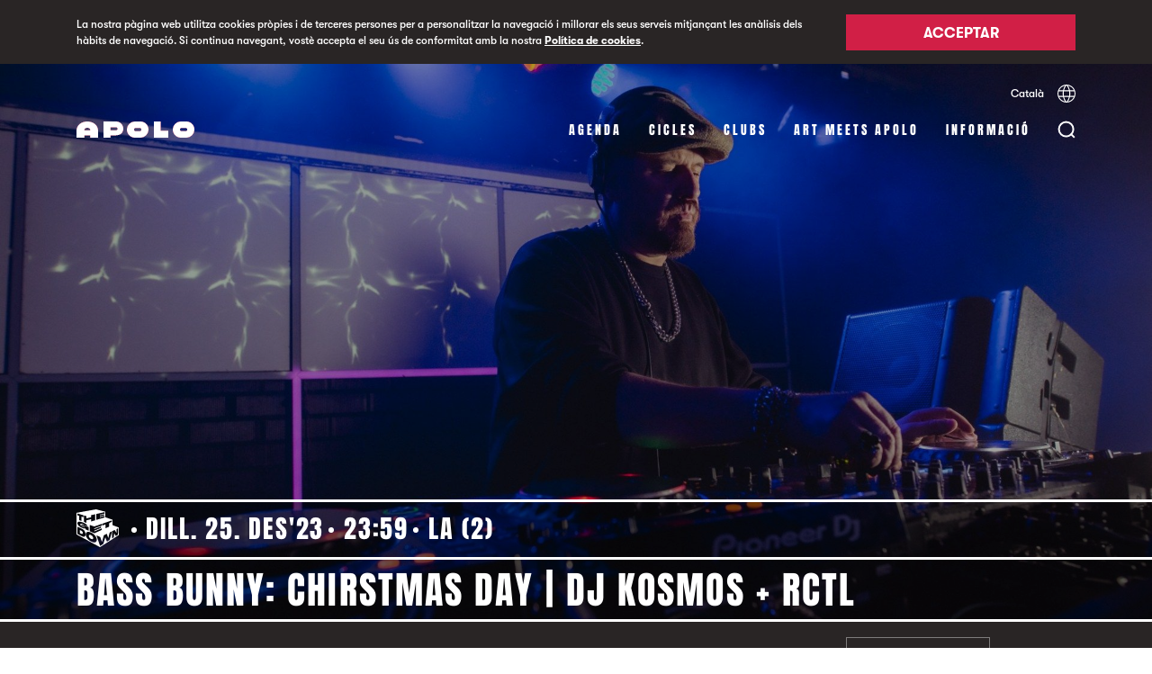

--- FILE ---
content_type: text/html; charset=UTF-8
request_url: https://www.sala-apolo.com/cat/event/bass-bunny-chirstmas-day-dj-kosmos-rctl-4967
body_size: 12914
content:
<!DOCTYPE html>
<html lang="cat">
    <head>

        <!-- Google Tag Manager -->
        <script>(function(w,d,s,l,i){w[l]=w[l]||[];w[l].push({'gtm.start':
              new Date().getTime(),event:'gtm.js'});var f=d.getElementsByTagName(s)[0],
            j=d.createElement(s),dl=l!='dataLayer'?'&l='+l:'';j.async=true;j.src=
            'https://www.googletagmanager.com/gtm.js?id='+i+dl;f.parentNode.insertBefore(j,f);
          })(window,document,'script','dataLayer','GTM-TNDVM8ZX');
        </script>
        <!-- End Google Tag Manager -->

        <meta name="facebook-domain-verification" content="gfmo2na367k6yntp7jdoxphmpg5537" />

        <meta charset="UTF-8" />
        <meta name="viewport" content="width=device-width, initial-scale=1"/>
        <title>Bass Bunny: Chirstmas Day | Dj Kosmos + Rctl | Sala Apolo</title>
                <meta name="description" content="Bass Bunny a Barcelona el 25 de desembre a La (2) d&#039;Apolo." />
        
        <link rel=icon href="/favicons/Apolo-favicon-16x16.ico" sizes="16x16" type="image/x-icon">
        <link rel=icon href="/favicons/Apolo-favicon-32x32.ico" sizes="32x32" type="image/x-icon">
        <link rel=icon href="/favicons/Apolo-favicon-96x96.ico" sizes="96x96" type="image/x-icon">
        <link rel=icon href="/favicons/Apolo-favicon-128x128.ico" sizes="128x128" type="image/x-icon">

        
<link rel="canonical" href="https://www.sala-apolo.com/cat/event/bass-bunny-christmas-day-dj-kosmos-rctl-4967" />

            <link rel="alternate" hreflang="es" href="https://www.sala-apolo.com/es/evento/bass-bunny-christmas-day-dj-kosmos-rctl-4967">
                <link rel="alternate" hreflang="ca" href="https://www.sala-apolo.com/cat/event/bass-bunny-christmas-day-dj-kosmos-rctl-4967">
                <link rel="alternate" hreflang="en" href="https://www.sala-apolo.com/en/event/bass-bunny-christmas-day-dj-kosmos-rctl-4967">
    

        <!-- Meta data sharing (Facebook) -->
        <meta property="og:title" content="Bass Bunny: Chirstmas Day | Dj Kosmos + Rctl">
        <meta property="og:description" content="Bass Bunny a Barcelona el 25 de desembre a La (2) d&#039;Apolo.">
        <meta property="og:url" content="https://www.sala-apolo.com/cat/event/bass-bunny-chirstmas-day-dj-kosmos-rctl-4967">

            <meta property="og:image" content="https://www.sala-apolo.com/uploads/media/default/0001/07/thumb_6305_default_card.jpeg">

    <meta name="twitter:card" content="summary_large_image">

        <!-- Meta data sharing (Twitter) -->
        <meta name="twitter:title" content="Bass Bunny: Chirstmas Day | Dj Kosmos + Rctl">
        <meta name="twitter:description" content="Bass Bunny a Barcelona el 25 de desembre a La (2) d&#039;Apolo.">

            <!-- Slick slider styles -->
    <link rel="stylesheet" type="text/css" href="/bundles/app/deps/slick.css"/>

        <!-- Jquery & Jquery Ui -->
        <script src="https://code.jquery.com/jquery-3.3.1.min.js"></script>
        <script src="https://code.jquery.com/ui/1.12.1/jquery-ui.min.js"></script>
        <script src="https://unpkg.com/jscroll/dist/jquery.jscroll.min.js"></script>

        <!-- Feather modal script -->
        <script type="text/javascript" src="/bundles/app/deps/featherlight.js"></script>
        <script type="text/javascript" src="/bundles/app/deps/featherlight.gallery.js"></script>
        <script type="text/javascript" src="/bundles/app/deps/opt/jquery.detect_swipe.js"></script>

        <!-- Feather modal styles -->
        <link rel="stylesheet" type="text/css" href="/bundles/app/deps/featherlight.css"/>
        <link rel="stylesheet" type="text/css" href="/bundles/app/deps/featherlight.gallery.css"/>

        
    <!-- Slick slider script -->
    <script type="text/javascript" src="/bundles/app/deps/slick.min.js"></script>


    <!-- Feather modal script -->
    <script type="text/javascript" src="/bundles/app/deps/featherlight.gallery.js"></script>
    <script type="text/javascript" src="/bundles/app/deps/opt/jquery.detect_swipe.js"></script>

    <!-- Feather modal styles -->
    <link rel="stylesheet" type="text/css" href="/bundles/app/deps/featherlight.css"/>


    <script type="application/ld+json">
        {
          "@context": "http://schema.org",
          "@type": "Event",
          "location": {
            "@type": "Place",
            "address": {
              "@type": "PostalAddress",
              "addressLocality": "Barcelona",
              "addressRegion": "Barcelona",
              "postalCode": "08004",
              "streetAddress": "Carrer Nou de la Rambla, 113"
            },
            "name": "Sala Apolo",
            "containsPlace": {
                "@type": "Place",
                "name": "La (2)"
            }
          },
          "name": "Bass Bunny: Chirstmas Day | Dj Kosmos + Rctl",
          "description": "Bass Bunny a Barcelona el 25 de desembre a La (2) d&#039;Apolo.",
          "image": "https://www.sala-apolo.com/uploads/media/default/0001/07/thumb_6305_default_wide.jpeg",
          "startDate": "2023-12-25 CET 23:59"
        }
    </script>


        <link rel="stylesheet" href="/bundles/app/css/main.css">
        <script type="text/javascript" src="/bundles/app/js/main.min.js"></script>

        <link rel="preconnect" href="https://notikumi.com">

        <!-- Notikumi integration //library load -->
        <script type="text/javascript">
            (function () {
                var nw = document.createElement('script'); nw.type = 'text/javascript'; nw.async = true;
                nw.src = 'https://media.notikumi.com/js/widget/current/widget.min.js';
                var s = document.getElementsByTagName('script')[0]; s.parentNode.insertBefore(nw, s);
            })();
        </script>

        <!-- Notikumi integration //pixel traking -->
        <script type="text/javascript" class="___ntk-widget">
            var _ntk = _ntk || [];
            _ntk.push({
                type: 99,
                version: '2.0',
                organizationId: 33,
                profile: 'production',
                customCss: 'https://sala-apolo.com/bundles/app/css/notikumi/dist/customStyle.css'
            });
        </script>

        <!-- Mailchimp script -->
        <script id="mcjs">
            !function(c,h,i,m,p) {
                m=c.createElement(h),p=c.getElementsByTagName(h)[0],m.async=1,m.src=i,p.parentNode.insertBefore(m,p)
            } (document,"script","https://chimpstatic.com/mcjs-connected/js/users/e54640571fd27bd7f81d32481/5d91e007f0cdd4e8080091dc1.js");
        </script>
    </head>

    <body class="c-cookies" style="overflow: hidden">

        <div class="c-cookies__popup">
            <div class="o-wrapper">
            <div class="o-layout">
                <div class="o-layout__item u-1/1 u-9/12@tablet">
                    <p>La nostra pàgina web utilitza cookies pròpies i de terceres persones per a personalitzar la navegació i millorar els seus serveis mitjançant les anàlisis dels hàbits de navegació. Si continua navegant, vostè accepta el seu ús de conformitat amb la nostra <a href="/cat/cookies">Política de cookies</a>.</p>
                </div>
                <div class="o-layout__item u-1/1 u-3/12@tablet">
                    <button id="popupButton" class="c-btn c-btn--redNoLine">Acceptar</button>
                </div>
            </div>
            </div>
        </div>

        <!-- Google Tag Manager (noscript) -->
        <noscript><iframe src="https://www.googletagmanager.com/ns.html?id=GTM-TNDVM8ZX"
                          height="0" width="0" style="display:none;visibility:hidden"></iframe></noscript>
        <!-- End Google Tag Manager (noscript) -->

                            
        
<div class="c-search">
    <div class="c-search__frame" style="display:none">

        <div class="c-search__overlay c-search__overlay--open" style="display: none; opacity: 0"></div>

        <div class="c-search__foldable">
            <div class="c-search__foldableBar" style="max-height: 0">
                <div class="c-search__bar" style="opacity: 0">
                    <div class="o-wrapper">
                        <div class="c-search__bar__trigger">
                            <div class="c-search__bar__trigger__pos">
                                <button id="searchClose" class="c-search__bar__trigger__button"></button>
                            </div>
                        </div>
                        <form name="search" method="post" class="c-search__bar__form">
                            <input type="text" id="search_name" name="search[name]" required="required" placeholder="Cercar esdeveniments, estils..." autocomplete="off" />
                            <span class="c-search__bar__form__fakeInput"></span>
                        </form>

                        <hr>
                        <div class="c-search__bar__loader">
                            <div class="c-barLoader">
                                <div class="c-barLoader__bar c-barLoader__bar--1"></div
                                ><div class="c-barLoader__bar c-barLoader__bar--2"></div
                                ><div class="c-barLoader__bar c-barLoader__bar--3"></div
                                ><div class="c-barLoader__bar c-barLoader__bar--4"></div
                                ><div class="c-barLoader__bar c-barLoader__bar--5"></div>
                            </div>
                        </div>

                        <div class="c-search__bar__message">
                            <span class="error" style="display: none">
                                Cap esdeveniment trobat
                            </span>
                            <span class="found" style="display: none">
                                1 Esdeveniment trobat
                            </span>
                            <span class="foundMultiple" style="display: none">
                                <span class="number"></span> Esdeveniment trobats
                            </span>
                        </div>
                    </div>
                </div>
            </div>
            <div class="c-search__result">
                <div id="results" style="display:none;"></div>
            </div>

        </div>
    </div>
</div>

    <script>
        $( document ).ready(function() {

            var searchOpen = false;

            var $frame = $('.c-search__frame');
            var $overlay = $('.c-search__overlay');
            var $fold = $('.c-search__foldable');
            var $foldBar = $('.c-search__foldableBar');
            var $searchBar = $('.c-search__bar');
            var $result = $('.c-search__result');
            var $messageTray = $('.c-search__bar__message');
            var $form = $('.c-search__bar__form');

            $('#searchOpen').click(function() {
                searchOpen = openSearchbar();
            });

            $('#searchClose').click(function() {
                searchOpen = closeSearchbar();
            });


            $overlay.click(function() {
                searchOpen = closeSearchbar();
            });

            $(document).keyup(function(e) {
                if (e.key === "Escape" && searchOpen) {
                    searchOpen = closeSearchbar();
                }
            });


            // Underline
            $form.find('input[type=text]').on("keyup paste", function() {
                $form.find('span').text($(this).val());
            });


            function openSearchbar() {
                if(typeof xhr !== 'undefined') {
                    xhr.abort();
                }

                $result
                    .find('#results')
                    .empty();

                $('html, body').css({
                    overflow: 'hidden'
                });

                $messageTray.find('.error').hide(0);
                $messageTray.find('.found').hide(0);
                $messageTray.find('.foundMultiple').hide(0);

                $form
                    .find('input[type=text]')
                    .val('');

                $form
                    .find('span')
                    .text('');

                setTimeout(function(){
                    $form
                        .find('input[type=text]')
                        .focus();
                }, 300);

                $frame
                    .show(0);

                $result
                    .css({opacity: 1});

                $overlay
                    .show(0)
                    .animate({ opacity: ".9" }, 300 );

                $foldBar
                    .animate({maxHeight: $searchBar.innerHeight()}, 300);

                $searchBar
                    .delay(300)
                    .animate({opacity: 1});

                return true;
            }

            function closeSearchbar() {


                // Remove search parameter to URL (SEO related)
                var href = document.location.href.split('?')[0];
                href = href.replace(/\/$/, "");
                window.history.pushState({}, "Close search", href);

                if(typeof xhr !== 'undefined') {
                    xhr.abort();
                }

                $('html, body').css({
                    overflow: 'auto'
                });

                $overlay
                    .show(0)
                    .delay(300)
                    .animate({ opacity: 0 }, 300 )
                    .delay(100)
                    .hide(0);


                $searchBar
                    .animate({opacity: 0});

                $result
                    .animate({opacity: 0}, 300 );

                setTimeout(function(){
                    $result
                        .find('#results')
                        .empty();
                }, 300);

                $foldBar
                    .delay(300)
                    .animate({maxHeight: 0}, 300);

                $frame
                    .show(0)
                    .delay(700)
                    .hide(0);

                return false;
            }


            $form.submit(function(e)
            {
                e.preventDefault();

                // Add search parameter to URL (SEO related)
                var q = $('form[name="search"]')[0].innerText;
                var href = document.location.href.split('?')[0];
                href = href.replace(/\/$/, "");
                window.history.pushState({"q": q}, "Open search", href + "?q=" + q);

               /* ga('send', {
                  hitType: 'event',
                  eventAction: 'search',
                  eventLabel: q
                }); */

                $messageTray.find('.error').hide();
                $messageTray.find('.found').hide();
                $messageTray.find('.foundMultiple').hide();

                $(".c-barLoader").addClass("c-barLoader--active");

                var xhr = $.ajax({
                    type: "POST",
                    url: "/cat/search-result",
                    data: $('form[name="search"]').serialize(),
                    dataType: 'json',
                    success:function(data){

                        $(".c-barLoader").removeClass("c-barLoader--active");

                        var JSONArray = $.parseJSON(data);
                        var resultLength = JSONArray.lengthNew + JSONArray.lengthOld;

                        var results = JSONArray.html;


                        $messageTray.find('.error').hide();
                        $messageTray.find('.found').hide();
                        $messageTray.find('.foundMultiple').hide();

                        if (resultLength === 0) {
                            $messageTray.find('.error').delay(200).show(0);
                            $overlay.css({'opacity': .9, 'background-color': '#ffffff'});

                        } else {

                            if(JSONArray.lengthOld) {
                                $overlay.css({'opacity': 1, 'background-color': '#f5f4f2'});
                            } else {
                                $overlay.css({'opacity': 1, 'background-color': '#ffffff'});
                            }

                            if(resultLength === 1) {
                                $messageTray.find('.found').delay(200).show(0);
                            } else {
                                $messageTray.find('.foundMultiple .number').text(resultLength);
                                $messageTray.find('.foundMultiple').delay(200).show(0);
                            }
                        }

                        $('#results').html(results);
                        $('#results').fadeIn();
                    },
                    error:function(data){
                        // console.log(data);
                    }
                })
            });

        });
    </script>

                    <header data-skin="light" class="stiky light">
        <div class="o-wrapper c-nav">

            <div class="o-layout u-hidden@until-tablet">
                <div class="o-layout__item c-lang">
                    <div class="c-lang__container">
                        <div>
                            <span class="c-link--line">Català</span>
                            <div class="c-lang__container__hidder c-lang__container__hidder--close">
                                                                                                            <a class="c-link--line" href="/es/evento/bass-bunny-christmas-day-dj-kosmos-rctl-4967">Español</a>
                                                                                                                                                <a class="c-link--line" href="/en/event/bass-bunny-christmas-day-dj-kosmos-rctl-4967">English</a>
                                                                                                </div>
                        </div>

                        <button class="c-lang__selector"></button>
                    </div>
                </div>
            </div>

            <div class="o-layout">
                <div class="o-layout__item u-6/12 u-2/12@tablet c-logo">
                    <a href="/cat/">
                        <div class="c-logo--apolo">
                            <svg xmlns="http://www.w3.org/2000/svg" viewBox="0 0 131 18">
                                <defs>
                                    <clipPath id="clip-path">
                                        <rect id="rect" x="0" y="0" height="18" width="131"/>
                                    </clipPath>
                                </defs>

                                <path fill="#d11f46" d="M121.883 10.658h-5.766c-.682 0-1.236-.976-1.236-1.658 0-.682.553-1.658 1.234-1.658h5.77c.682 0 1.235.976 1.235 1.658 0 .682-.554 1.658-1.237 1.658M122.002 0h-6.004A8.998 8.998 0 0 0 107 9c0 4.97 4.03 9 8.998 9h6.003A9 9 0 0 0 131 9c0-4.97-4.029-9-8.998-9M86 0h7.425v10.34H102V18H86zM70.883 10.658h-5.766c-.682 0-1.236-.976-1.236-1.658 0-.682.553-1.658 1.235-1.658h5.769c.682 0 1.235.976 1.235 1.658 0 .682-.554 1.658-1.237 1.658M71.002 0h-6.004A8.998 8.998 0 0 0 56 9c0 4.97 4.03 9 8.998 9h6.003A9 9 0 0 0 80 9c0-4.97-4.029-9-8.998-9M44.085 9.708H37.63V6.504h6.457c.7 0 1.56.594 1.56 1.567 0 1.005-.862 1.637-1.563 1.637M43.702 0H30v18h7.631v-2.598H43.7c4.585 0 8.301-2.587 8.301-7.307C52 3.376 48.286 0 43.702 0M8.677 9.741c0-1.185.894-2.757 3.322-2.757 2.379 0 3.324 1.364 3.324 2.757H8.677zM12 0C5.517 0 .003 3.973.003 10.398L0 18h8.863v-2.49h6.274V18H24v-7.602C24 3.973 18.529 0 12 0z"/>
                                <path clip-path="url(#clip-path)" fill="#fff" d="M121.883 10.658h-5.766c-.682 0-1.236-.976-1.236-1.658 0-.682.553-1.658 1.234-1.658h5.77c.682 0 1.235.976 1.235 1.658 0 .682-.554 1.658-1.237 1.658M122.002 0h-6.004A8.998 8.998 0 0 0 107 9c0 4.97 4.03 9 8.998 9h6.003A9 9 0 0 0 131 9c0-4.97-4.029-9-8.998-9M86 0h7.425v10.34H102V18H86zM70.883 10.658h-5.766c-.682 0-1.236-.976-1.236-1.658 0-.682.553-1.658 1.235-1.658h5.769c.682 0 1.235.976 1.235 1.658 0 .682-.554 1.658-1.237 1.658M71.002 0h-6.004A8.998 8.998 0 0 0 56 9c0 4.97 4.03 9 8.998 9h6.003A9 9 0 0 0 80 9c0-4.97-4.029-9-8.998-9M44.085 9.708H37.63V6.504h6.457c.7 0 1.56.594 1.56 1.567 0 1.005-.862 1.637-1.563 1.637M43.702 0H30v18h7.631v-2.598H43.7c4.585 0 8.301-2.587 8.301-7.307C52 3.376 48.286 0 43.702 0M8.677 9.741c0-1.185.894-2.757 3.322-2.757 2.379 0 3.324 1.364 3.324 2.757H8.677zM12 0C5.517 0 .003 3.973.003 10.398L0 18h8.863v-2.49h6.274V18H24v-7.602C24 3.973 18.529 0 12 0z"/>
                            </svg>
                        </div>
                    </a>
                </div>

                <div class="o-layout__item u-6/12 u-10/12@tablet c-menu">

                    <div class="c-menu__box">
                        <button id="searchOpen" class="c-menu__search"></button><span class="c-menu__icon u-hidden@from-tablet">
                            <div class="c-menu__icon__line c-menu__icon__line--1"></div>
                            <div class="c-menu__icon__line c-menu__icon__line--2"></div>
                            <div class="c-menu__icon__line c-menu__icon__line--3"></div>
                        </span>
                        <div class="burger u-hidden@from-tablet" style="display: none">
                            <div class="x"></div>
                            <div class="y"></div>
                            <div class="z"></div>
                        </div>
                    </div>

                    <ul class="c-menu__items">
                        <li><a href="/cat/agenda" >Agenda</a></li>
                                                                                <li><a href="/cat/cicles" >cicles</a></li>
                                                                                <li><a href="/cat/clubs" >clubs</a></li>
                                                <li><a href="/cat/art-meets-apolo" >Art Meets Apolo</a></li>
                        <li><a href="/cat/contacte" >Informació</a></li>
                    </ul>

                </div>
            </div>
        </div>
    </header>

    <div class="c-nav--mobile u-hidden@from-tablet">
        <div class="circle"></div>
        <div class="o-wrapper c-menu" style="display: none;">
            <div class="o-layout o-layout--center">
                <div class="o-layout__item u-1/1">
                    <ul class="c-menu__items">
                        <li><a class="c-menu__items__item" href="/cat/agenda">Agenda</a></li>
                                                                                <li><a class="c-menu__items__item" href="/cat/cicles">cicles</a></li>
                                                                                <li><a class="c-menu__items__item" href="/cat/clubs">clubs</a></li>
                        			    <li><a class="c-menu__items__item" href="/cat/art-meets-apolo">Art Meets Apolo</a></li>
                        <li>
                            <button id="mobileInfo" class="c-menu__items__item">
                                Informació
                                <div class="c-menu__chevron"></div>
                            </button>

                            <ul class="c-menu__accordion">
                                <li><a href="/cat/contacte">Contacto</a></li>
                                <li><a href="/cat/noticies/1">Noticias</a></li>
                                <li><a href="/cat/nosaltres">Nosotros</a></li>
                                <li><a href="/cat/liveurope">LiveEurope</a></li>
                                <li><a href="/cat/faqs">Faqs</a></li>
                                <li><a href="/cat/apolo-rules">Apolo, Rules</a></li>
                                <li><a href="/cat/han-passat-per-apolo/1">Han passat per Apolo</a></li>
                            </ul>
                        </li>
                        <li>
                            <div class="c-lang">
                                <div class="c-lang__container">
                                    <div>
                                        <span class="c-link--line">Català</span>
                                        <div class="c-lang__container__hidder c-lang__container__hidder--close">
                                                                                                                                                <a class="c-link--line" href="/es/evento/bass-bunny-christmas-day-dj-kosmos-rctl-4967">Español</a>
                                                                                                                                                                                                <a class="c-link--line" href="/en/event/bass-bunny-christmas-day-dj-kosmos-rctl-4967">English</a>
                                                                                                                                    </div>
                                    </div>

                                    <button class="c-lang__selector"></button>
                                </div>
                            </div>
                        </li>
                    </ul>
                </div>
            </div>
        </div>
    </div>



        
    
    <div class="c-event">

        <!----- EVENT HEADER -------------------------->
        <div class="c-event__header ">
            <div class="c-event__header__imgBlock">
                                
<img alt="Bass Bunny: Chirstmas Day | Dj Kosmos + Rctl" title="Bass Bunny: Chirstmas Day | Dj Kosmos + Rctl" src="/uploads/media/default/0001/07/thumb_6305_default_wide.jpeg" width="1920" height="1320" srcset="/uploads/media/default/0001/07/thumb_6305_default_wide.jpeg 1920w, /uploads/media/default/0001/07/thumb_6305_default_card.jpeg 640w, /uploads/media/default/0001/07/61657ef2bd269330b139e4d60135349e30b3b2dd.jpeg 1920w" sizes="(max-width: 1920px) 100vw, 1920px" class="objImg objImg--default"  />
            </div>
            <div class="c-event__header__titleContainer">
                <div class="o-wrapper c-event__header__titleBlock">
                    <div class="o-layout">
                        <div class="o-layout__item">
                            <span class="u-hidden@from-tablet">
                                                                                                                                    <img class="c-event__header__titleBlock__logo c-event__header__titleBlock__logo--TheGetDown" src="/bundles/app/clubAgenda/white/TheGetDown_white.svg" />
                                                                                                                            </span>
                            <hr>
                            <span class="c-event__header__titleBlock--meta">
                                                                <span class="u-hidden@until-tablet">
                                                                                                                                                                    <img class="u-hidden@until-tablet c-event__header__titleBlock__logo c-event__header__titleBlock__logo--TheGetDown" src="/bundles/app/clubAgenda/white/TheGetDown_white.svg" />
                                                                                                                                                        </span>
                                                                                                                                                                                                                
                                                                <span> Dill. 25. Des'23</span>
                                <span>23:59</span>
                                <span>La (2)</span>
                            </span>
                            <hr>
                            <h1>Bass Bunny: Chirstmas Day | Dj Kosmos + Rctl</h1>
                            <hr>
                        </div>
                    </div>
                </div>
            </div>
        </div>
        <!----- END EVENT HEADER -------------------------->

        <!----- EVENT PRICE -------------------------->
        <div class="c-event__tickets">
    <div class="o-wrapper">
        <div class="o-layout">
            <div class="o-layout__item u-1/1 u-2/12@tablet">
                            </div>
            <div class="o-layout__item u-1/1 u-6/12@tablet">
                            </div>

            <div class="o-layout__item u-1/12@tablet"></div>
            <div class="o-layout__item u-2/12@tablet u-hidden@until-tablet">
                

                                                                                        <button class="c-btn c-btn--gray">
                                Finalitzat
                            </button>
                        
                    
                


            </div>
            <div class="o-layout__item u-1/12@tablet"></div>
        </div>
    </div>
</div>
        <!----- END EVENT PRICE -------------------------->

        <!----- EVENT CONTENT -------------------------->
        <div class="c-page c-event__content">
            <div class="o-wrapper">
                <div class="c-page__body">
                    <div class="o-layout">
                        <div class="o-layout__item u-1/1 u-1/12@tablet">
                            <!-- AddToAny BEGIN -->
<div class="a2a_kit c-page__body__social ">
    <a class="a2a_button_twitter c-page__body__social--twitter" rel="noopener"></a>
    <a class="a2a_button_facebook c-page__body__social--facebook" rel="noopener"></a>
</div>
<script>
    var a2a_config = a2a_config || {};
    a2a_config.num_services = 2;
</script>
<script async src="https://static.addtoany.com/menu/page.js"></script>
<!-- AddToAny END -->                        </div>
                        <div class="o-layout__item u-1/1 u-6/12@tablet">
                                                                                                <h2 class="c-page__body__title">Bass Bunny: Chirstmas Day | Dj Kosmos + Rctl a Barcelona - 25 de desembre de 2023</h2>
                                                                                                                                <div class="c-page__body__embed"><blockquote class="instagram-media" data-instgrm-permalink="https://www.instagram.com/reel/Cl3-d2pD3bK/?utm_source=ig_embed&amp;utm_campaign=loading" data-instgrm-version="14" style=" background:#FFF; border:0; border-radius:3px; box-shadow:0 0 1px 0 rgba(0,0,0,0.5),0 1px 10px 0 rgba(0,0,0,0.15); margin: 1px; max-width:540px; min-width:326px; padding:0; width:99.375%; width:-webkit-calc(100% - 2px); width:calc(100% - 2px);"><div style="padding:16px;"> <a href="https://www.instagram.com/reel/Cl3-d2pD3bK/?utm_source=ig_embed&amp;utm_campaign=loading" style=" background:#FFFFFF; line-height:0; padding:0 0; text-align:center; text-decoration:none; width:100%;" target="_blank"> <div style=" display: flex; flex-direction: row; align-items: center;"> <div style="background-color: #F4F4F4; border-radius: 50%; flex-grow: 0; height: 40px; margin-right: 14px; width: 40px;"></div> <div style="display: flex; flex-direction: column; flex-grow: 1; justify-content: center;"> <div style=" background-color: #F4F4F4; border-radius: 4px; flex-grow: 0; height: 14px; margin-bottom: 6px; width: 100px;"></div> <div style=" background-color: #F4F4F4; border-radius: 4px; flex-grow: 0; height: 14px; width: 60px;"></div></div></div><div style="padding: 19% 0;"></div> <div style="display:block; height:50px; margin:0 auto 12px; width:50px;"><svg width="50px" height="50px" viewBox="0 0 60 60" version="1.1" xmlns="https://www.w3.org/2000/svg" xmlns:xlink="https://www.w3.org/1999/xlink"><g stroke="none" stroke-width="1" fill="none" fill-rule="evenodd"><g transform="translate(-511.000000, -20.000000)" fill="#000000"><g><path d="M556.869,30.41 C554.814,30.41 553.148,32.076 553.148,34.131 C553.148,36.186 554.814,37.852 556.869,37.852 C558.924,37.852 560.59,36.186 560.59,34.131 C560.59,32.076 558.924,30.41 556.869,30.41 M541,60.657 C535.114,60.657 530.342,55.887 530.342,50 C530.342,44.114 535.114,39.342 541,39.342 C546.887,39.342 551.658,44.114 551.658,50 C551.658,55.887 546.887,60.657 541,60.657 M541,33.886 C532.1,33.886 524.886,41.1 524.886,50 C524.886,58.899 532.1,66.113 541,66.113 C549.9,66.113 557.115,58.899 557.115,50 C557.115,41.1 549.9,33.886 541,33.886 M565.378,62.101 C565.244,65.022 564.756,66.606 564.346,67.663 C563.803,69.06 563.154,70.057 562.106,71.106 C561.058,72.155 560.06,72.803 558.662,73.347 C557.607,73.757 556.021,74.244 553.102,74.378 C549.944,74.521 548.997,74.552 541,74.552 C533.003,74.552 532.056,74.521 528.898,74.378 C525.979,74.244 524.393,73.757 523.338,73.347 C521.94,72.803 520.942,72.155 519.894,71.106 C518.846,70.057 518.197,69.06 517.654,67.663 C517.244,66.606 516.755,65.022 516.623,62.101 C516.479,58.943 516.448,57.996 516.448,50 C516.448,42.003 516.479,41.056 516.623,37.899 C516.755,34.978 517.244,33.391 517.654,32.338 C518.197,30.938 518.846,29.942 519.894,28.894 C520.942,27.846 521.94,27.196 523.338,26.654 C524.393,26.244 525.979,25.756 528.898,25.623 C532.057,25.479 533.004,25.448 541,25.448 C548.997,25.448 549.943,25.479 553.102,25.623 C556.021,25.756 557.607,26.244 558.662,26.654 C560.06,27.196 561.058,27.846 562.106,28.894 C563.154,29.942 563.803,30.938 564.346,32.338 C564.756,33.391 565.244,34.978 565.378,37.899 C565.522,41.056 565.552,42.003 565.552,50 C565.552,57.996 565.522,58.943 565.378,62.101 M570.82,37.631 C570.674,34.438 570.167,32.258 569.425,30.349 C568.659,28.377 567.633,26.702 565.965,25.035 C564.297,23.368 562.623,22.342 560.652,21.575 C558.743,20.834 556.562,20.326 553.369,20.18 C550.169,20.033 549.148,20 541,20 C532.853,20 531.831,20.033 528.631,20.18 C525.438,20.326 523.257,20.834 521.349,21.575 C519.376,22.342 517.703,23.368 516.035,25.035 C514.368,26.702 513.342,28.377 512.574,30.349 C511.834,32.258 511.326,34.438 511.181,37.631 C511.035,40.831 511,41.851 511,50 C511,58.147 511.035,59.17 511.181,62.369 C511.326,65.562 511.834,67.743 512.574,69.651 C513.342,71.625 514.368,73.296 516.035,74.965 C517.703,76.634 519.376,77.658 521.349,78.425 C523.257,79.167 525.438,79.673 528.631,79.82 C531.831,79.965 532.853,80.001 541,80.001 C549.148,80.001 550.169,79.965 553.369,79.82 C556.562,79.673 558.743,79.167 560.652,78.425 C562.623,77.658 564.297,76.634 565.965,74.965 C567.633,73.296 568.659,71.625 569.425,69.651 C570.167,67.743 570.674,65.562 570.82,62.369 C570.966,59.17 571,58.147 571,50 C571,41.851 570.966,40.831 570.82,37.631"></path></g></g></g></svg></div><div style="padding-top: 8px;"> <div style=" color:#3897f0; font-family:Arial,sans-serif; font-size:14px; font-style:normal; font-weight:550; line-height:18px;">Ver esta publicación en Instagram</div></div><div style="padding: 12.5% 0;"></div> <div style="display: flex; flex-direction: row; margin-bottom: 14px; align-items: center;"><div> <div style="background-color: #F4F4F4; border-radius: 50%; height: 12.5px; width: 12.5px; transform: translateX(0px) translateY(7px);"></div> <div style="background-color: #F4F4F4; height: 12.5px; transform: rotate(-45deg) translateX(3px) translateY(1px); width: 12.5px; flex-grow: 0; margin-right: 14px; margin-left: 2px;"></div> <div style="background-color: #F4F4F4; border-radius: 50%; height: 12.5px; width: 12.5px; transform: translateX(9px) translateY(-18px);"></div></div><div style="margin-left: 8px;"> <div style=" background-color: #F4F4F4; border-radius: 50%; flex-grow: 0; height: 20px; width: 20px;"></div> <div style=" width: 0; height: 0; border-top: 2px solid transparent; border-left: 6px solid #f4f4f4; border-bottom: 2px solid transparent; transform: translateX(16px) translateY(-4px) rotate(30deg)"></div></div><div style="margin-left: auto;"> <div style=" width: 0px; border-top: 8px solid #F4F4F4; border-right: 8px solid transparent; transform: translateY(16px);"></div> <div style=" background-color: #F4F4F4; flex-grow: 0; height: 12px; width: 16px; transform: translateY(-4px);"></div> <div style=" width: 0; height: 0; border-top: 8px solid #F4F4F4; border-left: 8px solid transparent; transform: translateY(-4px) translateX(8px);"></div></div></div> <div style="display: flex; flex-direction: column; flex-grow: 1; justify-content: center; margin-bottom: 24px;"> <div style=" background-color: #F4F4F4; border-radius: 4px; flex-grow: 0; height: 14px; margin-bottom: 6px; width: 224px;"></div> <div style=" background-color: #F4F4F4; border-radius: 4px; flex-grow: 0; height: 14px; width: 144px;"></div></div></a><p style=" color:#c9c8cd; font-family:Arial,sans-serif; font-size:14px; line-height:17px; margin-bottom:0; margin-top:8px; overflow:hidden; padding:8px 0 7px; text-align:center; text-overflow:ellipsis; white-space:nowrap;"><a href="https://www.instagram.com/reel/Cl3-d2pD3bK/?utm_source=ig_embed&amp;utm_campaign=loading" style=" color:#c9c8cd; font-family:Arial,sans-serif; font-size:14px; font-style:normal; font-weight:normal; line-height:17px; text-decoration:none;" target="_blank">Una publicación compartida de Bass Bunny Barcelona (@bassbunny_barcelona)</a></p></div></blockquote> <script async src="//www.instagram.com/embed.js"></script></div>
                                                                <hr class="c-page__body__separator">

                                                                    <div class="c-page__body__links">
                                                                                                                    <a class="c-page__body__links__link c-page__body__links__link--Instagram" href="https://www.instagram.com/bassbunny_barcelona/" target="_blank" rel="noopener">Instagram</a>
                                                                                                                                                            <a class="c-page__body__links__link c-page__body__links__link--Instagram" href="https://www.instagram.com/honeybunny_barcelona/" target="_blank" rel="noopener">Instagram</a>
                                                                                                                                                            <a class="c-page__body__links__link c-page__body__links__link--Instagram" href="https://www.instagram.com/deejaykosmos/" target="_blank" rel="noopener">Instagram</a>
                                                                                                                </div>
                                                                                    </div>
                        <div class="o-layout__item u-1/1 u-1/12@tablet"></div>
                        <div class="o-layout__item u-1/1 u-3/12@tablet">
                                                                                    <div class="c-page__body__section">
                                <h3 class="c-page__body__section__title">
                                    Horaris
                                </h3>

                                <div class="c-page__body__section__content">
                                                                    <p class="c-schedule">
                                        <span class="c-schedule__tag">00:00</span> Portes
                                    </p>
                                                                </div>
                            </div>
                                                                                                                <div class="c-page__body__section">
                                <h3 class="c-page__body__section__title">
                                    Organitza
                                </h3>
                                <div class="c-page__body__section__content">
                                    <p>NIGHTHAWKS</p>
                                </div>
                            </div>
                                                            <div class="c-page__body__section">
                                    <h3 class="c-page__body__section__title">
                                        Artwork
                                    </h3>
                                    <div class="c-page__body__section__content">
                                        
<img alt="Bass Bunny: Chirstmas Day | Dj Kosmos + Rctl" title="Bass Bunny: Chirstmas Day | Dj Kosmos + Rctl" src="/uploads/media/artwork/0001/08/thumb_7525_artwork_default.jpeg" width="330" height="330" srcset="/uploads/media/artwork/0001/08/thumb_7525_artwork_default.jpeg 330w, /uploads/media/artwork/0001/08/aa781fbbdd0a244e47d1ce7f09d61b4a09441f55.jpeg 330w" sizes="(max-width: 330px) 100vw, 330px"  />
                                    </div>
                                </div>
                                                    </div>
                        <div class="o-layout__item u-1/1 u-1/12@tablet"></div>
                    </div>

                </div>
            </div>
        </div>
        <!----- END EVENT CONTENT -------------------------->

        <!----- CATEGORY INFO -------------------------->
                <div class="c-page c-page--Clubs c-event__category">
            <div class="o-wrapper">
                <div class="c-page__body">
                    <div class="o-layout">
                        <div class="o-layout__item u-1/1 u-2/12@tablet u-1/12@desktop">
                                                                                            <div class="c-page__body__logo">
                                    <img class="c-iconClubs--TheGetDown c-iconClubs--black"
                                         src="/bundles/app/clubAgenda/black/TheGetDown_black.svg"
                                         title="The Get Down"
                                         alt="The Get Down"
                                    />
                                </div>
                                                                                    </div>
                        <div class="o-layout__item u-1/1 u-6/12@tablet">


                                                                                        
                            <div class="c-page__body__content">
                                <p>Una proposta sonora diversa i cuidada per cada dilluns, amb estils que van des de l’afrohouse i l’afrobeat fins al latin house i el reggaetón electrònic.  The Get Down és una sessió immersiva, pensada per alliberar tensions i marcar un nou inici de setmana.</p>
                                <a class="c-link" href="/cat/clubs/the-get-down">
                                    Veure més
                                    <span class="c-link__arrow"></span>
                                </a>
                            </div>
                        </div>
                        <div class="o-layout__item u-hidden@until-desktop u-1/12@desktop"></div>
                        <div class="o-layout__item u-1/1 u-3/12@tablet">
                                                            <div class="c-page__body__section">
                                                                        <h3 class="c-page__body__section__title">
                                        Horaris
                                    </h3>

                                    <div class="c-page__body__section__content">
                                        <p>22:00-03:00</p>
                                    </div>
                                    
                                    <div class="c-page__body__section__content">
                                                                                    <div class="c-icon__contentHall c-icon__contentHall--La2--before">La (2)</div>
                                                                                    <div class="c-icon__contentHall c-icon__contentHall--LaCinc--before">La Cinc</div>
                                                                            </div>
                                </div>
                                                    </div>
                        <div class="o-layout__item u-1/1 u-1/12@tablet"></div>
                    </div>
                </div>
            </div>
        </div>
                <!----- END CATEGORY INFO -------------------------->

        <!----- EVENT RELATEDS -------------------------->
                <div class="c-page c-event__relateds">
            <div class="o-wrapper">
                <div class="c-page__body">

                    <div class="o-layout">
                        <div class="o-layout__item c-page__body__subtitle">
                            Et pot interessar
                        </div>
                    </div>
                    <div class="o-layout c-relatedSlider">
                                                                                <div class="o-layout__item u-1/4 u-1/3@tablet u-1/4@desktop">
                                                            
        
    
    
<a href="/cat/event/matute-6598">
<div class="c-card">
    <div class="c-card__img c-icon__card c-icon__card--SalaApolo--after">
        
<img alt="Matute Disco Stereo Tour" title="Matute Disco Stereo Tour" src="/uploads/media/default/0001/11/thumb_10249_default_card.jpeg" width="640" height="440" srcset="/uploads/media/default/0001/11/thumb_10249_default_wide.jpeg 1920w, /uploads/media/default/0001/11/thumb_10249_default_card.jpeg 640w, /uploads/media/default/0001/11/a244ce0f94c5f6ec68110c266576c8cdb826fe4f.jpeg 1920w" sizes="(max-width: 640px) 100vw, 640px"  />
            </div>
    <div class="c-card__content">
        <div class="c-card__content--header">
                                                
            <span class="c-card__title--subtitle">Dim. 03. Feb</span>
            <span class="c-live"></span>
        </div>
        <div class="c-card__content--body">
            <h3 class="c-card__title--main">Matute Disco Stereo Tour</h3>
        </div>
        <div class="c-card__content--footer"></div>
    </div>
</div>
</a>
                            </div>
                                                                                <div class="o-layout__item u-1/4 u-1/3@tablet u-1/4@desktop">
                                                            
        
    
    
<a href="/cat/event/smith-kotzen-20260204-7012">
<div class="c-card">
    <div class="c-card__img c-icon__card c-icon__card--SalaApolo--after">
        
<img alt="Smith / Kotzen" title="Smith / Kotzen" src="/uploads/media/default/0001/12/thumb_11016_default_card.jpeg" width="640" height="440" srcset="/uploads/media/default/0001/12/thumb_11016_default_wide.jpeg 1920w, /uploads/media/default/0001/12/thumb_11016_default_card.jpeg 640w, /uploads/media/default/0001/12/1114bb248651f29c5e02f065d1716cc751a37124.jpeg 1920w" sizes="(max-width: 640px) 100vw, 640px"  />
            </div>
    <div class="c-card__content">
        <div class="c-card__content--header">
                                                
            <span class="c-card__title--subtitle">Dim. 04. Feb</span>
            <span class="c-live"></span>
        </div>
        <div class="c-card__content--body">
            <h3 class="c-card__title--main">Smith / Kotzen</h3>
        </div>
        <div class="c-card__content--footer"></div>
    </div>
</div>
</a>
                            </div>
                                                                                <div class="o-layout__item u-1/4 u-1/3@tablet u-1/4@desktop">
                                                            
                        
    
    
<a href="/cat/event/bresh-6963">
<div class="c-card">
    <div class="c-card__img c-icon__card c-icon__card--Bresh--after">
        
<img alt="Bresh" title="Bresh" src="/uploads/media/default/0001/11/thumb_10941_default_card.jpeg" width="640" height="427" srcset="/uploads/media/default/0001/11/thumb_10941_default_wide.jpeg 1920w, /uploads/media/default/0001/11/thumb_10941_default_card.jpeg 640w, /uploads/media/default/0001/11/0ae9dc65a0e96e0f66031c5d524a247cd315d48c.jpeg 1920w" sizes="(max-width: 640px) 100vw, 640px"  />
            </div>
    <div class="c-card__content">
        <div class="c-card__content--header">
                                                
            <span class="c-card__title--subtitle">Dim. 04. Feb</span>
            <span class="c-live"></span>
        </div>
        <div class="c-card__content--body">
            <h3 class="c-card__title--main">Bresh</h3>
        </div>
        <div class="c-card__content--footer"></div>
    </div>
</div>
</a>
                            </div>
                                                                                <div class="o-layout__item c-relatedSlider__wildcard u-1/4@desktop">
                                                            
        
    
    
<a href="/cat/event/los-lobos-6657">
<div class="c-card">
    <div class="c-card__img c-icon__card c-icon__card--SalaApolo--after">
        
<img alt="Los Lobos" title="Los Lobos" src="/uploads/media/default/0001/11/thumb_10299_default_card.jpeg" width="640" height="440" srcset="/uploads/media/default/0001/11/thumb_10299_default_wide.jpeg 1920w, /uploads/media/default/0001/11/thumb_10299_default_card.jpeg 640w, /uploads/media/default/0001/11/93f3eb19af3a5eff2eacce85e3783e12f774b7ae.jpeg 1920w" sizes="(max-width: 640px) 100vw, 640px"  />
            </div>
    <div class="c-card__content">
        <div class="c-card__content--header">
                                                
            <span class="c-card__title--subtitle">Dij. 05. Feb</span>
            <span class="c-live"></span>
        </div>
        <div class="c-card__content--body">
            <h3 class="c-card__title--main">Los Lobos</h3>
        </div>
        <div class="c-card__content--footer"></div>
    </div>
</div>
</a>
                            </div>
                                            </div>
                    <div class="c-page__footer">
                        <a href="/cat/agenda" class="c-link">
                            Agenda completa
                            <span class="c-link__arrow"></span>
                        </a>
                    </div>
                </div>
            </div>
        </div>
                <!----- END EVENT RELATEDS -------------------------->


        <!----- EVENTPRICES -------------------------->
        <div id="ticketModal" class="c-event__modal u-1/1">

                
                            <button class="c-event__modal__trigger c-event__modal__trigger--disabled">
                    Finalitzat
                </button>
            
        
    
    </div>
        <!----- END EVENTPRICES -------------------------->

        
    </div>


    <script type="text/javascript" class="___ntk-widget">
        var _ntk = _ntk || [];
        _ntk.push({type:99});
    </script>
            <script>

        $(document).ready(function(){

            var breakpoints = {
                tablet: 768,
                desktop: 1024
            };

            var $relatedSlider = $('.c-relatedSlider');
            var labCarouselParams = {
                dots: true,
                arrows: false,
                infinite: false,
                dotsClass: "c-dotsDark"
            };
            var labCarouselInit = false;

            //Modal config and selector
            var configuration = {
                variant: 'c-feather c-feather--wide'
            };
            var $content = $('#ticketModal');

            //Modal config and selector (notice)
            if($('#noticeModal').length) {
              var configurationNotice = {
                  variant: 'c-feather c-feather--simple'
              };
              var $contentNotice = $('#noticeModal');
              $.featherlight($contentNotice, configurationNotice);
            }


            if ($(window).width() < breakpoints['tablet']) {
                $relatedSlider.slick(labCarouselParams);
                labCarouselInit = true;
            }

            $(window).on('resize', function() {
                if ($(window).width() >= breakpoints['tablet']) {
                    if(labCarouselInit) {
                        $relatedSlider.slick('unslick');
                        labCarouselInit = false;
                    }
                } else {
                    if(labCarouselInit === false) {
                        $relatedSlider.slick(labCarouselParams);
                        labCarouselInit = true;
                    }

                    // Hide Modal if open (and small than tablet)
                    if($.featherlight.current() != null) {
                        $.featherlight.current().close();
                    }
                }
            });

            $('.ticketModalTrigger').featherlight($content, configuration);

            $('#eventModalTrigger').on('click', function() {
                $(this).parent().toggleClass('active');
            });

            $('.quickOpen').on('click', function() {
              if ($(window).width() >= breakpoints['tablet']) {
                $.featherlight($content, configuration);
              } else {
                $('#eventModalTrigger').parent().toggleClass('active');
              }
            });


            // Notikumi special trigger
            var $container = '';


            if ($(window).width() < 768) {
                $container = $('div:not(.featherlight-content) #container-notikumiGateway');
            } else {
                $container = $('.featherlight-content #container-notikumiGateway');
            }

            $('.trigger-notikumiGateway').on('click', function() {

                if ($(window).width() < 768) {
                    $container = $('div:not(.featherlight-content) #container-notikumiGateway');
                } else {
                    $container = $('.featherlight-content #container-notikumiGateway');
                }

                if($(this).data('isonline')) {
                  $('.c-event__modal').addClass('c-event__modal--video');
                }

                $container.find('.iframe-container').attr('id', 'ntk-iframe-target');

                var url = $(this).attr('data-url');
                var channel = "";
                var slug = "";

                // Set channel if preg match || set default
                if(url.match("channel\\/(.*)\\/")) {
                    channel = url.match("channel\\/(.*)\\/")[1].split('/')[0];
                    slug = url.split(channel+'/')[1];
                } else {
                    channel = "notikumi";
                    slug = url.split("notikumi.com/")[1];
                }

                $('.iframe-container').empty();
                _ntk = [];
                _ntk.push({
                    channel: channel,
                    content: slug,
                    type: 1,
                    layout: 'sell-grid',
                    resizer: true,
                    customCss: '',
                    profile: 'production',
                    version: '2.0',
                    target: '#ntk-iframe-target',
                    lang: 'ca'
                });

                window.___notikumiWidget.init();
                $container.find('.iframe-container').attr('id', '');

                $container.animate({height: '100%'}, 600);
            });

            // Close iframe
            $(document).mouseup(function(e) {
                if (!$container.is(e.target) && $container.has(e.target).length === 0) {
                    $container.animate({height: 0}, 400);
                }
            });

            // Price autopener
            if(window.location.href.indexOf("#openPrice") > -1 && $(window).width() >= 768) {
                $.featherlight($content, configuration);
            }
        });


    </script>

                    <!-- START FOOTER -->
<footer>
    <div class="o-wrapper c-footer">
        <div class="o-layout o-layout--center c-logo">
            <div class="o-layout__item c-logo--a"></div>
        </div>

        <div class="o-layout o-layout--center c-menu">
            <div class="o-layout__item u-1/1 u-hidden@from-tablet c-menu__column">
                <h3>Més Apolo</h3>
                <div class="c-newsletter">
                    <ul>
                        <li><button class="newsletterTrigger c-newsletter__link">Subscriu-te al Newsletter</button></li>
                    </ul>
                    <hr>
                    <div class="c-newsletter__social">
                                                    <a href="https://www.youtube.com/@SalaApolo"
                               class="c-newsletter__social--youtube"
                               rel="noopener"
                               target="_blank">
                            </a>
                                                    <a href="https://www.facebook.com/SalaApolo/"
                               class="c-newsletter__social--facebook"
                               rel="noopener"
                               target="_blank">
                            </a>
                                                    <a href="https://www.instagram.com/sala_apolo/"
                               class="c-newsletter__social--instagram"
                               rel="noopener"
                               target="_blank">
                            </a>
                                                    <a href="https://open.spotify.com/user/salaapolo"
                               class="c-newsletter__social--spotify"
                               rel="noopener"
                               target="_blank">
                            </a>
                                            </div>
                </div>
            </div>



                        <div class="o-layout__item u-1/1 u-2/12@tablet c-menu__column">
                                <h3><a href="/cat/cicles">cicles</a></h3>
                <ul>
                                            <li><a href="/cat/concerts/caprichos-de-apolo">Caprichos de Apolo</a></li>
                                            <li><a href="/cat/concerts/afers">AFERS</a></li>
                                            <li><a href="/cat/concerts/be-my-guest">Be My Guest</a></li>
                                            <li><a href="/cat/concerts/jazz-swing">Jazz &amp; Swing</a></li>
                                            <li><a href="/cat/concerts/apologia">APOLOGIA</a></li>
                                            <li><a href="/cat/concerts/escola-de-rock">Escola de Rock</a></li>
                                            <li><a href="/cat/concerts/sordina-sessions">Sordina Sessions</a></li>
                                    </ul>

            </div>
                        <div class="o-layout__item u-1/1 u-2/12@tablet c-menu__column">
                                <h3><a href="/cat/clubs">clubs</a></h3>
                <ul>
                                            <li><a href="/cat/clubs/the-get-down">The Get Down</a></li>
                                            <li><a href="/cat/clubs/maraca">Maraca</a></li>
                                            <li><a href="/cat/clubs/bresh">Bresh</a></li>
                                            <li><a href="/cat/clubs/nalgas-club">Nalgas Club</a></li>
                                            <li><a href="/cat/clubs/milkshake">Milkshake</a></li>
                                            <li><a href="/cat/clubs/oxido">Oxido</a></li>
                                            <li><a href="/cat/clubs/nitsa">Nitsa</a></li>
                                            <li><a href="/cat/clubs/churros-con-chocolate">Churros con chocolate</a></li>
                                    </ul>

            </div>
                        <div class="o-layout__item u-1/1 u-2/12@tablet c-menu__column">
                <h3><a href="/cat/contacte">Informació</a></h3>
                <ul>
                    <li><a href="/cat/contacte">Contacte</a></li>
                    <li><a href="/cat/noticies/1">Notícies</a></li>
                    <li><a href="/cat/nosaltres">Nosaltres</a></li>
                    <li><a href="/cat/liveurope">Liveurope</a></li>
                    <li><a href="/cat/profesional">Àrea professional</a></li>
                    <li><a href="/cat/faqs">Faqs</a></li>
                    <li><a href="/cat/credits">Crèdits</a></li>
                    <li><a href="mailto:curriculum@sala-apolo.com">Treballa amb nosaltres</a></li>
                    <li><a href="/cat/apolo-rules">Apolo, Rules</a></li>
                    <li><a href="/cat/han-passat-per-apolo/1">Han passat per Apolo</a></li>
                                            <li><a href="/cat/info/esdeveniments-privats-2">Esdeveniments Privats</a></li>
                                    </ul>
            </div>
            <div class="o-layout__item u-1/1 u-2/12@tablet c-menu__column">
                <h3 class="u-hidden@until-tablet">Més Apolo</h3>
                <div class="c-newsletter c-newsletter--desktop">
                    <ul>
                        <li><button class="newsletterTrigger c-newsletter__link">Subscriu-te al Newsletter</button></li>
                    </ul>
                    <hr>
                    <div class="c-newsletter__social u-hidden@until-tablet">
                                                    <a href="https://www.youtube.com/@SalaApolo"
                               class="c-newsletter__social--youtube"
                               rel="noopener"
                               target="_blank">
                            </a>
                                                    <a href="https://www.facebook.com/SalaApolo/"
                               class="c-newsletter__social--facebook"
                               rel="noopener"
                               target="_blank">
                            </a>
                                                    <a href="https://www.instagram.com/sala_apolo/"
                               class="c-newsletter__social--instagram"
                               rel="noopener"
                               target="_blank">
                            </a>
                                                    <a href="https://open.spotify.com/user/salaapolo"
                               class="c-newsletter__social--spotify"
                               rel="noopener"
                               target="_blank">
                            </a>
                                            </div>
                </div>
            </div>
        </div>

        <div class="o-layout o-layout--center c-logos">
            <div class="o-layout__item c-logos__item c-logos__item--wide u-hidden@from-tablet">
                <div class="c-logos__item--ajuntament"></div>
            </div>
            <div class="o-layout__item c-logos__item">
                <div class="c-logos__item--estrella"></div>
            </div>
            <div class="o-layout__item c-logos__item">
                <div class="c-logos__item--liveurope"></div>
            </div>
            <div class="o-layout__item c-logos__item c-logos__item--wide u-hidden@from-tablet">
                <div class="c-logos__item--europe"></div>
            </div>
            <div class="o-layout__item c-logos__item u-hidden@until-tablet">
                <div class="c-logos__item--europe"></div>
            </div>
            <div class="o-layout__item c-logos__item u-hidden@until-tablet">
                <div class="c-logos__item--ajuntament"></div>
            </div>
	           <div class="o-layout__item c-logos__item">
                <div class="c-logos__item--inaem"></div>
            </div>
        </div>

        <div class="o-layout o-layout--center c-logos" style="margin: 30px 0 60px">
            <div class="o-layout__item c-logos__item">
                <div class="">
                <img src="/img/banner3sota.png" alt="Finançat">
                </div>
            </div>
        </div>
	<div class="o-layout o-layout--center c-logos" style="margin: 30px 0 60px">
            <div class="o-layout__item c-logos__item">
                <div class="">
                <img src="/img/iec.svg" width="100%" alt="IEC">
                </div>
            </div>
        </div>

        <div class="o-layout o-layout--center c-legal">
            <small class="c-legal__main u-hidden@from-tablet">
                <a href="/cat/legal">Avís legal</a> |
                <a href="/cat/privacitat">Privacitat</a> |
                <a href="/cat/cookies">Cookies</a>
            </small>
            <small class="c-legal__main">
                <span class="u-hidden@until-tablet" >
                    <a href="/cat/legal">Avís legal</a> |
                    <a href="/cat/privacitat">Política de privacitat</a> |
                    <a href="/cat/cookies">Política de cookies</a>
                </span>
                ©2026 Sala Apolo. Tots els drets reservats.            </small>
        </div>
    </div>
</footer>
<!-- END FOOTER -->

        

        <!-- Newsletter Form -->
        <div class="u-hidden">
            <div id="newsletterFormModal" class="root" style="overflow:scroll !important;-webkit-overflow-scrolling:touch !important;position: fixed">
                <div class="c-loader c-loader--active"></div>
                <iframe data-src="/cat/newsletter" src></iframe>
            </div>
        </div>

        <script type="text/javascript">


            var today = new Date();
            var expiry = new Date(today.getTime() + 30 * 24 * 3600 * 1000); // plus 30 days
            var button = $('cookiesButton');
            var $body = $('body');

            // Logic
            if(!getCookie('cookieAccept')) {
                $body.addClass('c-cookies--open');
            }

            /* Helpers */
            function setCookie(name, value)
            {
                document.cookie=name + "=" + escape(value) + "; path=/; expires=" + expiry.toGMTString();
            }

            function getCookie(name)
            {
                var value = "; " + document.cookie;
                var parts = value.split("; " + name + "=");
                if (parts.length == 2) return parts.pop().split(";").shift();
            }



            $(document).ready(function(){

                $('#popupButton').on('click', function() {
                    $('body').removeClass('c-cookies--open');

                    setCookie('cookieAccept', true);
                });

                $('.c-alert__close').on('click', function() {
                    $(this).parent().remove();
                });

                var configuration = {
                    variant: 'c-feather',
                    afterOpen: function(event) {
                        var $iframe = $('.featherlight-content').find('iframe')
                        $iframe.attr('src', $iframe.attr('data-src'));
                        console.log($iframe.attr('data-src'));
                    }
                };
                var $content = $('#newsletterFormModal');

                $('.newsletterTrigger').featherlight($content, configuration);
            });
        </script>
        <!-- End Newsletter Form -->
    </body>
</html>




--- FILE ---
content_type: image/svg+xml
request_url: https://www.sala-apolo.com/bundles/app/clubAgenda/black/La5_black.svg
body_size: 2944
content:
<?xml version="1.0" encoding="UTF-8"?><svg id="Capa_1" xmlns="http://www.w3.org/2000/svg" viewBox="0 0 359.63 141.07"><defs><style>.cls-1{fill:#000;stroke-width:0px;}</style></defs><path class="cls-1" d="m342.37,24.3c-13.53-15.54-33.26-24.3-53.86-24.3H71.13C50.52,0,30.79,8.76,17.26,24.3,6.1,37.13,0,53.36,0,70.54c0,18.84,7.34,36.55,20.66,49.88,13.32,13.32,31.04,20.66,49.88,20.66h218.55c18.84,0,36.55-7.34,49.88-20.66,13.32-13.32,20.66-31.04,20.66-49.88,0-17.17-6.1-33.41-17.26-46.24ZM83.95,11.97c0-1.56,1.26-2.82,2.82-2.82h183.38c1.73,0,3.13,1.4,3.13,3.13v4.36c0,2.15-1.75,3.9-3.9,3.9H86.9c-1.63,0-2.95-1.32-2.95-2.95v-5.62Zm146.97,34.74v47.68c0,3.03-2.46,5.49-5.49,5.49h-10.4c-1.43,0-2.81-.56-3.84-1.56l-28.89-28.2c-3.48-3.4-9.33-.93-9.33,3.93v20.34c0,3.03-2.46,5.49-5.49,5.49h-7.15c-3.03,0-5.49-2.46-5.49-5.49v-47.68c0-3.03,2.46-5.49,5.49-5.49h12.76c1.44,0,2.83.57,3.86,1.58l26.5,26.11c3.47,3.42,9.35.96,9.35-3.91v-18.28c0-3.03,2.46-5.49,5.49-5.49h7.15c3.03,0,5.49,2.46,5.49,5.49Zm-85.08,0v47.68c0,3.03-2.46,5.49-5.49,5.49h-7.38c-3.03,0-5.49-2.46-5.49-5.49v-47.68c0-3.03,2.46-5.49,5.49-5.49h7.38c3.03,0,5.49,2.46,5.49,5.49Zm-59.56,39.57c8.94-1.13,12.59-4.71,14.15-7.32.99-1.67,2.75-2.73,4.69-2.73h15.96v.87c0,7.04-5.28,22.2-34.56,23.69-.76.04-1.41-.58-1.41-1.35v-11.81c0-.68.5-1.27,1.17-1.35Zm-1.17-32.86v-11.76c0-.76.64-1.38,1.4-1.34,29.7,1.45,34.49,16.46,34.49,22.99v.87h-15.99c-1.88,0-3.62-.97-4.64-2.55-1.58-2.46-5.28-5.79-14.09-6.87-.67-.08-1.16-.66-1.16-1.33Zm-10.75,75.12c0,1.87-1.52,3.39-3.39,3.39h-.43c-16.4,0-31.82-6.39-43.41-17.98-11.6-11.6-17.98-27.01-17.98-43.41s6.39-31.82,17.98-43.41c11.6-11.6,27.01-17.98,43.41-17.98h1c1.56,0,2.82,1.26,2.82,2.82v5.62c0,1.63-1.32,2.95-2.95,2.95h0c-27.62,0-50,22.39-50,50h0c0,27.62,22.39,50,50,50h.12c1.56,0,2.82,1.26,2.82,2.82v5.17Zm.83-75.12c0,.68-.51,1.24-1.19,1.33-12.47,1.63-15.54,8.45-15.54,14.85v.95c0,6.01,3.5,13.68,15.57,15.62.66.11,1.16.66,1.16,1.33v11.93c0,.77-.65,1.39-1.41,1.35-29.76-1.68-34.55-19.37-34.55-29.28v-2.29c0-10.14,4.16-27.3,34.56-28.9.76-.04,1.41.58,1.41,1.34v11.77Zm198.1,74.56c0,2.18-1.77,3.95-3.95,3.95H87.35c-1.87,0-3.39-1.52-3.39-3.39v-5.17c0-1.56,1.26-2.82,2.82-2.82h183.85c1.47,0,2.67,1.19,2.67,2.67v4.77Zm.23-74.56c0,.68-.51,1.25-1.19,1.34-12.47,1.63-15.54,8.45-15.54,14.85v.95c0,6.01,3.5,13.68,15.57,15.62.66.11,1.16.66,1.16,1.33v11.93c0,.77-.65,1.39-1.41,1.35-29.76-1.68-34.55-19.37-34.55-29.28v-2.29c0-10.14,4.16-27.3,34.56-28.9.77-.04,1.41.58,1.41,1.35v11.76Zm62.28,56.97c-11.8,13.79-29.17,21.55-47.32,21.55h-1.65c-2.18,0-3.95-1.77-3.95-3.95v-4.77c0-1.47,1.19-2.67,2.67-2.67h2.67c27.62,0,50-22.39,50-50h0c0-27.62-22.39-50-50-50h-1.43c-2.15,0-3.9-1.75-3.9-3.9v-4.36c0-1.73,1.4-3.13,3.13-3.13h2.47c18.15,0,35.52,7.76,47.32,21.55,9.5,11.1,14.68,25.08,14.68,39.85s-5.18,28.74-14.68,39.85Zm-51.19-24.11c8.94-1.13,12.59-4.71,14.15-7.32.99-1.67,2.75-2.73,4.69-2.73h15.96v.87c0,7.04-5.28,22.2-34.56,23.69-.76.04-1.41-.58-1.41-1.35v-11.81c0-.68.5-1.27,1.17-1.35Zm-1.17-32.87v-11.76c0-.77.64-1.38,1.41-1.35,29.7,1.46,34.48,16.46,34.48,22.99v.87h-15.99c-1.88,0-3.62-.97-4.64-2.55-1.58-2.46-5.28-5.79-14.09-6.86-.67-.08-1.17-.66-1.17-1.33Z"/></svg>


--- FILE ---
content_type: application/javascript
request_url: https://www.sala-apolo.com/bundles/app/deps/featherlight.gallery.js
body_size: 1793
content:
/**
 * Featherlight Gallery – an extension for the ultra slim jQuery lightbox
 * Version 1.7.13 - http://noelboss.github.io/featherlight/
 *
 * Copyright 2018, Noël Raoul Bossart (http://www.noelboss.com)
 * MIT Licensed.
**/
(function($) {
	"use strict";

	var warn = function(m) {
		if(window.console && window.console.warn) {
			window.console.warn('FeatherlightGallery: ' + m);
		}
	};

	if('undefined' === typeof $) {
		return warn('Too much lightness, Featherlight needs jQuery.');
	} else if(!$.featherlight) {
		return warn('Load the featherlight plugin before the gallery plugin');
	}

	var isTouchAware = ('ontouchstart' in window) || window.DocumentTouch && document instanceof DocumentTouch,
		jQueryConstructor = $.event && $.event.special.swipeleft && $,
		hammerConstructor = window.Hammer && function($el){
			var mc = new window.Hammer.Manager($el[0]);
			mc.add(new window.Hammer.Swipe());
			return mc;
		},
		swipeAwareConstructor = isTouchAware && (jQueryConstructor || hammerConstructor);
	if(isTouchAware && !swipeAwareConstructor) {
		warn('No compatible swipe library detected; one must be included before featherlightGallery for swipe motions to navigate the galleries.');
	}

	var callbackChain = {
			afterClose: function(_super, event) {
					var self = this;
					self.$instance.off('next.'+self.namespace+' previous.'+self.namespace);
					if (self._swiper) {
						self._swiper
							.off('swipeleft', self._swipeleft) /* See http://stackoverflow.com/questions/17367198/hammer-js-cant-remove-event-listener */
							.off('swiperight', self._swiperight);
						self._swiper = null;
					}
					return _super(event);
			},
			beforeOpen: function(_super, event){
					var self = this;

					self.$instance.on('next.'+self.namespace+' previous.'+self.namespace, function(event){
						var offset = event.type === 'next' ? +1 : -1;
						self.navigateTo(self.currentNavigation() + offset);
					});

					if (swipeAwareConstructor) {
						self._swiper = swipeAwareConstructor(self.$instance)
							.on('swipeleft', self._swipeleft = function()  { self.$instance.trigger('next'); })
							.on('swiperight', self._swiperight = function() { self.$instance.trigger('previous'); });

						self.$instance
							.addClass(this.namespace+'-swipe-aware', swipeAwareConstructor);
					}

					self.$instance.find('.'+self.namespace+'-content')
						.append(self.createNavigation('previous'))
						.append(self.createNavigation('next'));

					return _super(event);
			},
			beforeContent: function(_super, event) {
				var index = this.currentNavigation();
				var len = this.slides().length;
				this.$instance
					.toggleClass(this.namespace+'-first-slide', index === 0)
					.toggleClass(this.namespace+'-last-slide', index === len - 1);
				return _super(event);
			},
			onKeyUp: function(_super, event){
				var dir = {
					37: 'previous', /* Left arrow */
					39: 'next'			/* Rigth arrow */
				}[event.keyCode];
				if(dir) {
					this.$instance.trigger(dir);
					return false;
				} else {
					return _super(event);
				}
			}
		};

	function FeatherlightGallery($source, config) {
		if(this instanceof FeatherlightGallery) {  /* called with new */
			$.featherlight.apply(this, arguments);
			this.chainCallbacks(callbackChain);
		} else {
			var flg = new FeatherlightGallery($.extend({$source: $source, $currentTarget: $source.first()}, config));
			flg.open();
			return flg;
		}
	}

	$.featherlight.extend(FeatherlightGallery, {
		autoBind: '[data-featherlight-gallery]'
	});

	$.extend(FeatherlightGallery.prototype, {
		/** Additional settings for Gallery **/
		previousIcon: '&#9664;',     /* Code that is used as previous icon */
		nextIcon: '&#9654;',         /* Code that is used as next icon */
		galleryFadeIn: 100,          /* fadeIn speed when image is loaded */
		galleryFadeOut: 300,         /* fadeOut speed before image is loaded */

		slides: function() {
			if (this.filter) {
				return this.$source.find(this.filter);
			}
			return this.$source;
		},

		images: function() {
			warn('images is deprecated, please use slides instead');
			return this.slides();
		},

		currentNavigation: function() {
			return this.slides().index(this.$currentTarget);
		},

		navigateTo: function(index) {
			var self = this,
				source = self.slides(),
				len = source.length,
				$inner = self.$instance.find('.' + self.namespace + '-inner');
			index = ((index % len) + len) % len; /* pin index to [0, len[ */

			this.$instance.addClass(this.namespace+'-loading');
			self.$currentTarget = source.eq(index);
			self.beforeContent();
			return $.when(
				self.getContent(),
				$inner.fadeTo(self.galleryFadeOut,0.2)
			).always(function($newContent) {
					self.setContent($newContent);
					self.afterContent();
					$newContent.fadeTo(self.galleryFadeIn,1);
			});
		},

		createNavigation: function(target) {
			var self = this;
			return $('<span title="'+target+'" class="'+this.namespace+'-'+target+'"><span>'+this[target+'Icon']+'</span></span>').click(function(evt){
				$(this).trigger(target+'.'+self.namespace);
				evt.preventDefault();
			});
		}
	});

	$.featherlightGallery = FeatherlightGallery;

	/* extend jQuery with selector featherlight method $(elm).featherlight(config, elm); */
	$.fn.featherlightGallery = function(config) {
		FeatherlightGallery.attach(this, config);
		return this;
	};

	/* bind featherlight on ready if config autoBind is set */
	$(document).ready(function(){ FeatherlightGallery._onReady(); });

}(jQuery));


--- FILE ---
content_type: image/svg+xml
request_url: https://www.sala-apolo.com/bundles/app/clubAgenda/white/TheGetDown_white.svg
body_size: 7356
content:
<svg viewBox="0 0 405.68 364.55" xmlns="http://www.w3.org/2000/svg"><g fill="#fff"><path d="m184.93 0h1.2c.32.13.63.31.96.39 11.18 2.84 22.36 5.66 33.54 8.5 17.68 4.48 35.35 8.96 53.04 13.41 1.07.27 1.45.64 1.45 1.81-.03 16.91 0 33.82-.02 50.73 0 1.08.26 1.56 1.34 1.94 22.07 7.81 44.13 15.69 66.2 23.51.98.35 1.32.77 1.32 1.84.02 6.83.13 13.66.21 20.5.1 9.51.21 19.02.26 28.53 0 1.02.25 1.51 1.26 1.9 19.54 7.55 39.05 15.16 58.58 22.74.74.29 1.13.57 1.14 1.5.02 11.63.12 23.26.17 34.89.05 10.83.02 21.66.12 32.5.01 1.5-.44 2.31-1.7 3.13-27.36 17.71-54.68 35.48-82.01 53.23-32.42 21.06-64.84 42.12-97.25 63.2-.68.44-1.15.42-1.82.05-19.86-10.94-39.73-21.86-59.6-32.78-54.01-29.69-108.02-59.38-162.04-89.05-.92-.51-1.26-1.04-1.26-2.11.02-35.78 0-71.55-.01-107.33-.01-32.6-.01-65.18-.01-97.76 0-.46 0-.92 0-1.37 1.59-.29 3.01-.54 4.42-.8 15.12-2.76 30.24-5.52 45.35-8.28l39.93-7.29c15.55-2.84 31.1-5.67 46.65-8.51 13.9-2.53 27.8-5.06 41.7-7.61 2.31-.43 4.59-.94 6.88-1.41zm39.92 353.45c.57-.36.97-.6 1.37-.86 9.73-6.28 19.45-12.57 29.2-18.83.76-.49 1.18-1.07 1.43-1.93 5.05-17.69 10.12-35.36 15.19-53.04.81-2.82 1.63-5.63 2.45-8.43 1.29.28 1.43 1.31 1.74 2.19 3.48 10.11 6.95 20.22 10.43 30.33.97 2.82 1.95 5.63 3.01 8.67.8-.33 1.53-.51 2.14-.9 7.61-4.84 15.22-9.7 22.79-14.61.56-.37 1.08-1.07 1.26-1.72 7.21-25.24 14.38-50.49 21.55-75.75.67-2.37 1.33-4.74 2.02-7.17-.2.05-.28.05-.35.09-7.12 3.51-14.25 7.02-21.35 10.57-.38.19-.72.73-.83 1.18-4.04 15.98-8.04 31.96-12.06 47.95-.57 2.28-1.16 4.56-1.73 6.84-.08 0-.16 0-.25 0-4.51-14.15-9.02-28.31-13.56-42.55-.54.26-.97.45-1.39.66-8.56 4.3-17.11 8.62-25.68 12.9-.83.41-1.25.95-1.5 1.82-4.48 15.86-8.98 31.7-13.48 47.55-1.44 5.06-2.88 10.11-4.4 15.44-.26-.68-.44-1.12-.59-1.55-5.29-14.84-10.56-29.69-15.88-44.52-.2-.56-.7-1.2-1.22-1.44-9.58-4.39-19.18-8.71-28.77-13.06-1.94-.88-3.88-1.76-6.12-2.77 11.58 34.47 23.06 68.63 34.59 102.96zm-136.21-111.24c.12 9.58 2.38 18.43 6.86 26.7 5.01 9.24 11.69 17.14 19.43 24.17 10.99 9.99 23.24 17.97 37.33 22.87 7.3 2.54 14.79 4.13 22.58 3.04 8.06-1.12 13.78-5.38 16.76-13.06 1.72-4.43 2.21-9.08 1.93-13.78-.7-12.02-4.61-23.03-11.57-32.77-12.37-17.31-28.71-29.72-48.36-37.75-8.56-3.49-17.47-5.41-26.8-4.33-6.53.75-11.61 3.81-14.8 9.69-2.61 4.8-3.3 10.03-3.36 15.21zm37.73-91.63v3.34c.08 9.95.17 19.9.24 29.85.06 8.83.12 17.66.14 26.49 0 .86.3 1.25 1.06 1.59 13.89 6.18 27.76 12.39 41.66 18.55.56.25 1.43.27 1.99.02 22.91-10.44 45.8-20.92 68.7-31.38.77-.35 1.05-.77 1.04-1.61-.04-4.28-.02-8.55-.02-12.83 0-.35-.04-.7-.07-1.23-23.64 10.03-47.15 20-70.8 30.03 0-2.36.05-4.52-.02-6.67-.03-.89.24-1.32 1.08-1.68 20.21-8.55 40.4-17.14 60.6-25.71 2.83-1.2 2.83-1.19 2.83-4.33 0-2.68 0-5.36 0-8.03v-1.39c-21.72 8.33-43.27 16.59-65.07 24.95 0-2.19.01-3.98 0-5.77-.01-1.08.43-1.64 1.51-2.05 22.44-8.43 44.86-16.92 67.3-25.38.79-.3 1.09-.67 1.08-1.54-.05-4.56-.02-9.11-.03-13.67 0-.35-.04-.69-.07-1.18-.54.18-.99.31-1.43.46-22.51 7.91-45.01 15.82-67.52 23.7-.58.2-1.35.27-1.92.07-11.13-3.81-22.25-7.67-33.37-11.52-2.93-1.02-5.86-2.03-8.9-3.08zm-56.48-91.88c-.02.43-.05.67-.05.91 0 20.02 0 40.05-.02 60.07 0 .8.32 1.1.99 1.36 7.56 3.02 15.11 6.06 22.66 9.09.32.13.65.21 1.07.35v-1.44c0-7.07.03-14.15-.03-21.22 0-1.07.28-1.51 1.33-1.79 11.73-3.07 23.45-6.19 35.18-9.29 2.65-.7 5.31-1.39 8.13-2.13v1.44 19.07c0 1.61.51 2 2.05 1.54 12.19-3.65 24.38-7.32 36.58-10.94.91-.27 1.13-.69 1.13-1.59-.03-18.47-.02-36.93-.02-55.4v-1.22c-.38.04-.62.03-.84.08-12.59 2.75-25.18 5.52-37.78 8.24-.89.19-1.04.58-1.04 1.37-.01 5.95-.1 11.91-.08 17.86 0 1.05-.34 1.41-1.32 1.65-12.5 2.99-24.99 6.03-37.48 9.05-1.89.46-3.78.9-5.81 1.38 0-.59 0-1.02 0-1.46 0-6.28-.02-12.55.02-18.83 0-.94-.3-1.31-1.17-1.55-4.35-1.18-8.68-2.43-13.02-3.65-3.45-.97-6.9-1.94-10.48-2.95zm9.51 110.23c.04.13.08.25.12.38-.78.43-1.52 1.11-2.34 1.23-1.51.23-3.13.43-4.61.14-11.12-2.15-21.03-6.92-29.64-14.29-2.6-2.22-4.84-4.82-5.81-8.2-1.46-5.1.23-10.32 7.05-10.03 9.8.41 18.44 3.8 25.37 10.99.91.95 1.7 2.02 2.65 2.93.54.52 1.24 1.01 1.96 1.22 10.05 2.88 20.11 5.72 30.17 8.56.44.13.9.21 1.69.39-.64-1.69-1.07-3.18-1.74-4.55-2.08-4.32-5.31-7.75-8.76-10.99-5.73-5.37-12.33-9.5-19.25-13.11-13.28-6.93-27.08-12.36-42.06-14.25-4.99-.63-9.98-.67-14.84.85-4.6 1.44-8.26 4.07-9.91 8.8-1.39 3.98-1.08 8.04.08 12.03 2 6.93 6.2 12.5 11.33 17.35 11.9 11.26 25.87 19.01 41.49 23.79 7.03 2.15 14.2 3.47 21.61 2.3.96-.15 1.39.44 1.48 1.3.2 1.99.4 3.97.55 5.96.06.8.36 1.25 1.13 1.59 6.74 3 13.47 6.05 20.2 9.08 2.86 1.29 5.73 2.57 8.76 3.92v-1.45c0-10.59-.02-21.18.03-31.77 0-1.07-.36-1.49-1.32-1.86-20.55-8.01-41.09-16.06-61.63-24.1-2.07-.81-4.15-1.61-6.35-2.46 0 3.23.03 6.3-.02 9.37-.01.76.24 1.12.93 1.41 2.8 1.15 5.58 2.37 8.37 3.55 7.78 3.31 15.56 6.63 23.34 9.94zm-70.76-1.18v1.59c0 21.66.03 43.33-.05 64.99 0 1.89.9 2.71 2.29 3.43 3.3 1.69 6.66 3.28 9.9 5.08 8.73 4.83 17.34 9.89 26.14 14.58 6.06 3.24 12.44 5.82 19.34 6.76 4.29.59 8.47.32 12.17-2.28 3.2-2.25 4.93-5.51 5.96-9.15 2.02-7.12 2.17-14.39.89-21.61-3.66-20.6-15.48-35.15-34.07-44.18-11.69-5.68-23.69-10.73-35.55-16.07-2.28-1.02-4.56-2.04-7.02-3.14zm181.12-66.21c26.51-7.88 52.91-15.73 79.29-23.57v-13.89c-15.2 4.29-30.3 8.55-45.46 12.83v-7.02c13.75-3.58 27.44-7.15 41.16-10.72v-11.73c-13.75 3.46-27.41 6.89-41.31 10.38 0-2.03-.04-3.69.04-5.36.02-.33.45-.82.78-.91 1.92-.54 3.87-.97 5.81-1.44 12.22-2.96 24.43-5.93 36.66-8.86 1.04-.25 1.38-.67 1.36-1.76-.08-3.67-.03-7.35-.03-11.03 0-.43 0-.85 0-1.46-26.21 5.92-52.22 11.8-78.28 17.69v56.85zm208.27 80.76c-.6.28-.96.44-1.31.62-4.35 2.19-8.69 4.4-13.05 6.55-.86.42-1.2.92-1.24 1.89-.41 10.61-.88 21.22-1.34 31.84-.05 1.08-.14 2.17-.24 3.6-5.75-9.47-11.31-18.63-16.88-27.81-.45.21-.77.35-1.09.51-7.04 3.41-14.07 6.84-21.12 10.21-.87.42-1.1.96-1.13 1.84-.23 6.94-.49 13.89-.76 20.83-.62 15.84-1.26 31.68-1.88 47.52-.01.29.03.58.06.94.26-.13.4-.19.53-.27 5.79-3.61 11.58-7.24 17.39-10.82.63-.39.71-.86.74-1.47.42-10.29.85-20.58 1.28-30.87.1-2.37.21-4.73.31-7.1.08-.01.16-.03.24-.04 5.47 8.99 10.94 17.99 16.4 26.96.14-.03.23-.03.29-.06 6.5-3.98 13.01-7.96 19.49-11.97.29-.18.53-.69.55-1.06.75-16.47 1.48-32.95 2.21-49.42.18-4.06.36-8.12.56-12.41zm-60.73-75.78c-2.49.88-4.84 1.72-7.2 2.55-28.13 9.94-56.25 19.87-84.38 29.8-.67.24-1.06.48-1.03 1.31.11 3.51.16 7.03.21 10.54.03 2 0 4.01 0 6.21 10.78-4.02 21.19-7.9 31.8-11.85.19 12.52.38 24.85.58 37.23.3-.06.42-.06.53-.1 11.13-5.1 22.27-10.2 33.38-15.34.32-.15.63-.69.65-1.06.1-3.15.14-6.31.19-9.46.11-8.03.22-16.06.29-24.08 0-.91.33-1.29 1.16-1.62 7.58-2.96 15.12-6 22.7-8.95.96-.37 1.23-.86 1.21-1.83-.05-4-.02-7.99-.02-11.99 0-.39-.03-.78-.06-1.34zm-271.22-30.21c0-.64 0-1.07 0-1.5 0-5.44-.04-10.87.03-16.31.01-1.14-.34-1.57-1.41-1.89-17.36-5.16-34.71-10.36-52.07-15.55-1.29-.39-2.59-.75-3.88-1.12-.06.18-.11.25-.11.33 0 5.44 0 10.87-.03 16.31 0 .73.42.82.92 1 4.87 1.67 9.73 3.36 14.6 5 .79.27 1.11.6 1.11 1.5-.02 7.43.03 14.87.06 22.3.02 5.55.07 11.11.06 16.66 0 .84.21 1.25 1.05 1.55 4.62 1.66 9.21 3.39 13.81 5.1 2.31.86 4.62 1.71 7.06 2.61v-41.88c6.27 1.97 12.43 3.9 18.8 5.9z"/><path d="m117.21 256.63c.43-1.93.66-3.94 1.32-5.79 1.18-3.3 3.77-4.95 7.21-5.24 4.23-.36 8.16.81 11.89 2.65 7.78 3.84 14.42 9.01 18.72 16.75 2.02 3.64 3.44 7.5 3.5 11.7.02 1.8-.19 3.7-.75 5.4-1.37 4.23-5.18 6.39-10.03 6.05-3.65-.26-7.05-1.37-10.29-2.97-7.74-3.84-13.97-9.35-18.28-16.91-2.04-3.58-2.97-7.47-3.29-11.64z"/><path d="m31.66 199.29c8.55 3.49 16.94 6.79 23.04 13.84 4.92 5.69 6.17 12.31 4.28 19.5-1 3.81-3.64 5.31-7.55 4.65-3.69-.62-6.9-2.42-10.16-4.1-3.02-1.54-6.05-3.06-9.05-4.62-.25-.13-.52-.51-.52-.77-.03-9.43-.02-18.85-.02-28.5z"/></g></svg>


--- FILE ---
content_type: image/svg+xml
request_url: https://www.sala-apolo.com/bundles/app/clubAgenda/black/TheGetDown_black.svg
body_size: 7325
content:
<svg viewBox="0 0 405.68 364.55" xmlns="http://www.w3.org/2000/svg"><path d="m184.93 0h1.2c.32.13.63.31.96.39 11.18 2.84 22.36 5.66 33.54 8.5 17.68 4.48 35.35 8.96 53.04 13.41 1.07.27 1.45.64 1.45 1.81-.03 16.91 0 33.82-.02 50.73 0 1.08.26 1.56 1.34 1.94 22.07 7.81 44.13 15.69 66.2 23.51.98.35 1.32.77 1.32 1.84.02 6.83.13 13.66.21 20.5.1 9.51.21 19.02.26 28.53 0 1.02.25 1.51 1.26 1.9 19.54 7.55 39.05 15.16 58.58 22.74.74.29 1.13.57 1.14 1.5.02 11.63.12 23.26.17 34.89.05 10.83.02 21.66.12 32.5.01 1.5-.44 2.31-1.7 3.13-27.36 17.71-54.68 35.48-82.01 53.23-32.42 21.06-64.84 42.12-97.25 63.2-.68.44-1.15.42-1.82.05-19.86-10.94-39.73-21.86-59.6-32.78-54.01-29.69-108.02-59.38-162.04-89.05-.92-.51-1.26-1.04-1.26-2.11.02-35.78 0-71.55-.01-107.33-.01-32.6-.01-65.18-.01-97.76 0-.46 0-.92 0-1.37 1.59-.29 3.01-.54 4.42-.8 15.12-2.76 30.24-5.52 45.35-8.28l39.93-7.29c15.55-2.84 31.1-5.67 46.65-8.51 13.9-2.53 27.8-5.06 41.7-7.61 2.31-.43 4.59-.94 6.88-1.41zm39.92 353.45c.57-.36.97-.6 1.37-.86 9.73-6.28 19.45-12.57 29.2-18.83.76-.49 1.18-1.07 1.43-1.93 5.05-17.69 10.12-35.36 15.19-53.04.81-2.82 1.63-5.63 2.45-8.43 1.29.28 1.43 1.31 1.74 2.19 3.48 10.11 6.95 20.22 10.43 30.33.97 2.82 1.95 5.63 3.01 8.67.8-.33 1.53-.51 2.14-.9 7.61-4.84 15.22-9.7 22.79-14.61.56-.37 1.08-1.07 1.26-1.72 7.21-25.24 14.38-50.49 21.55-75.75.67-2.37 1.33-4.74 2.02-7.17-.2.05-.28.05-.35.09-7.12 3.51-14.25 7.02-21.35 10.57-.38.19-.72.73-.83 1.18-4.04 15.98-8.04 31.96-12.06 47.95-.57 2.28-1.16 4.56-1.73 6.84-.08 0-.16 0-.25 0-4.51-14.15-9.02-28.31-13.56-42.55-.54.26-.97.45-1.39.66-8.56 4.3-17.11 8.62-25.68 12.9-.83.41-1.25.95-1.5 1.82-4.48 15.86-8.98 31.7-13.48 47.55-1.44 5.06-2.88 10.11-4.4 15.44-.26-.68-.44-1.12-.59-1.55-5.29-14.84-10.56-29.69-15.88-44.52-.2-.56-.7-1.2-1.22-1.44-9.58-4.39-19.18-8.71-28.77-13.06-1.94-.88-3.88-1.76-6.12-2.77 11.58 34.47 23.06 68.63 34.59 102.96zm-136.21-111.24c.12 9.58 2.38 18.43 6.86 26.7 5.01 9.24 11.69 17.14 19.43 24.17 10.99 9.99 23.24 17.97 37.33 22.87 7.3 2.54 14.79 4.13 22.58 3.04 8.06-1.12 13.78-5.38 16.76-13.06 1.72-4.43 2.21-9.08 1.93-13.78-.7-12.02-4.61-23.03-11.57-32.77-12.37-17.31-28.71-29.72-48.36-37.75-8.56-3.49-17.47-5.41-26.8-4.33-6.53.75-11.61 3.81-14.8 9.69-2.61 4.8-3.3 10.03-3.36 15.21zm37.73-91.63v3.34c.08 9.95.17 19.9.24 29.85.06 8.83.12 17.66.14 26.49 0 .86.3 1.25 1.06 1.59 13.89 6.18 27.76 12.39 41.66 18.55.56.25 1.43.27 1.99.02 22.91-10.44 45.8-20.92 68.7-31.38.77-.35 1.05-.77 1.04-1.61-.04-4.28-.02-8.55-.02-12.83 0-.35-.04-.7-.07-1.23-23.64 10.03-47.15 20-70.8 30.03 0-2.36.05-4.52-.02-6.67-.03-.89.24-1.32 1.08-1.68 20.21-8.55 40.4-17.14 60.6-25.71 2.83-1.2 2.83-1.19 2.83-4.33 0-2.68 0-5.36 0-8.03v-1.39c-21.72 8.33-43.27 16.59-65.07 24.95 0-2.19.01-3.98 0-5.77-.01-1.08.43-1.64 1.51-2.05 22.44-8.43 44.86-16.92 67.3-25.38.79-.3 1.09-.67 1.08-1.54-.05-4.56-.02-9.11-.03-13.67 0-.35-.04-.69-.07-1.18-.54.18-.99.31-1.43.46-22.51 7.91-45.01 15.82-67.52 23.7-.58.2-1.35.27-1.92.07-11.13-3.81-22.25-7.67-33.37-11.52-2.93-1.02-5.86-2.03-8.9-3.08zm-56.48-91.88c-.02.43-.05.67-.05.91 0 20.02 0 40.05-.02 60.07 0 .8.32 1.1.99 1.36 7.56 3.02 15.11 6.06 22.66 9.09.32.13.65.21 1.07.35v-1.44c0-7.07.03-14.15-.03-21.22 0-1.07.28-1.51 1.33-1.79 11.73-3.07 23.45-6.19 35.18-9.29 2.65-.7 5.31-1.39 8.13-2.13v1.44 19.07c0 1.61.51 2 2.05 1.54 12.19-3.65 24.38-7.32 36.58-10.94.91-.27 1.13-.69 1.13-1.59-.03-18.47-.02-36.93-.02-55.4v-1.22c-.38.04-.62.03-.84.08-12.59 2.75-25.18 5.52-37.78 8.24-.89.19-1.04.58-1.04 1.37-.01 5.95-.1 11.91-.08 17.86 0 1.05-.34 1.41-1.32 1.65-12.5 2.99-24.99 6.03-37.48 9.05-1.89.46-3.78.9-5.81 1.38 0-.59 0-1.02 0-1.46 0-6.28-.02-12.55.02-18.83 0-.94-.3-1.31-1.17-1.55-4.35-1.18-8.68-2.43-13.02-3.65-3.45-.97-6.9-1.94-10.48-2.95zm9.51 110.23c.04.13.08.25.12.38-.78.43-1.52 1.11-2.34 1.23-1.51.23-3.13.43-4.61.14-11.12-2.15-21.03-6.92-29.64-14.29-2.6-2.22-4.84-4.82-5.81-8.2-1.46-5.1.23-10.32 7.05-10.03 9.8.41 18.44 3.8 25.37 10.99.91.95 1.7 2.02 2.65 2.93.54.52 1.24 1.01 1.96 1.22 10.05 2.88 20.11 5.72 30.17 8.56.44.13.9.21 1.69.39-.64-1.69-1.07-3.18-1.74-4.55-2.08-4.32-5.31-7.75-8.76-10.99-5.73-5.37-12.33-9.5-19.25-13.11-13.28-6.93-27.08-12.36-42.06-14.25-4.99-.63-9.98-.67-14.84.85-4.6 1.44-8.26 4.07-9.91 8.8-1.39 3.98-1.08 8.04.08 12.03 2 6.93 6.2 12.5 11.33 17.35 11.9 11.26 25.87 19.01 41.49 23.79 7.03 2.15 14.2 3.47 21.61 2.3.96-.15 1.39.44 1.48 1.3.2 1.99.4 3.97.55 5.96.06.8.36 1.25 1.13 1.59 6.74 3 13.47 6.05 20.2 9.08 2.86 1.29 5.73 2.57 8.76 3.92v-1.45c0-10.59-.02-21.18.03-31.77 0-1.07-.36-1.49-1.32-1.86-20.55-8.01-41.09-16.06-61.63-24.1-2.07-.81-4.15-1.61-6.35-2.46 0 3.23.03 6.3-.02 9.37-.01.76.24 1.12.93 1.41 2.8 1.15 5.58 2.37 8.37 3.55 7.78 3.31 15.56 6.63 23.34 9.94zm-70.76-1.18v1.59c0 21.66.03 43.33-.05 64.99 0 1.89.9 2.71 2.29 3.43 3.3 1.69 6.66 3.28 9.9 5.08 8.73 4.83 17.34 9.89 26.14 14.58 6.06 3.24 12.44 5.82 19.34 6.76 4.29.59 8.47.32 12.17-2.28 3.2-2.25 4.93-5.51 5.96-9.15 2.02-7.12 2.17-14.39.89-21.61-3.66-20.6-15.48-35.15-34.07-44.18-11.69-5.68-23.69-10.73-35.55-16.07-2.28-1.02-4.56-2.04-7.02-3.14zm181.12-66.21c26.51-7.88 52.91-15.73 79.29-23.57v-13.89c-15.2 4.29-30.3 8.55-45.46 12.83v-7.02c13.75-3.58 27.44-7.15 41.16-10.72v-11.73c-13.75 3.46-27.41 6.89-41.31 10.38 0-2.03-.04-3.69.04-5.36.02-.33.45-.82.78-.91 1.92-.54 3.87-.97 5.81-1.44 12.22-2.96 24.43-5.93 36.66-8.86 1.04-.25 1.38-.67 1.36-1.76-.08-3.67-.03-7.35-.03-11.03 0-.43 0-.85 0-1.46-26.21 5.92-52.22 11.8-78.28 17.69v56.85zm208.27 80.76c-.6.28-.96.44-1.31.62-4.35 2.19-8.69 4.4-13.05 6.55-.86.42-1.2.92-1.24 1.89-.41 10.61-.88 21.22-1.34 31.84-.05 1.08-.14 2.17-.24 3.6-5.75-9.47-11.31-18.63-16.88-27.81-.45.21-.77.35-1.09.51-7.04 3.41-14.07 6.84-21.12 10.21-.87.42-1.1.96-1.13 1.84-.23 6.94-.49 13.89-.76 20.83-.62 15.84-1.26 31.68-1.88 47.52-.01.29.03.58.06.94.26-.13.4-.19.53-.27 5.79-3.61 11.58-7.24 17.39-10.82.63-.39.71-.86.74-1.47.42-10.29.85-20.58 1.28-30.87.1-2.37.21-4.73.31-7.1.08-.01.16-.03.24-.04 5.47 8.99 10.94 17.99 16.4 26.96.14-.03.23-.03.29-.06 6.5-3.98 13.01-7.96 19.49-11.97.29-.18.53-.69.55-1.06.75-16.47 1.48-32.95 2.21-49.42.18-4.06.36-8.12.56-12.41zm-60.73-75.78c-2.49.88-4.84 1.72-7.2 2.55-28.13 9.94-56.25 19.87-84.38 29.8-.67.24-1.06.48-1.03 1.31.11 3.51.16 7.03.21 10.54.03 2 0 4.01 0 6.21 10.78-4.02 21.19-7.9 31.8-11.85.19 12.52.38 24.85.58 37.23.3-.06.42-.06.53-.1 11.13-5.1 22.27-10.2 33.38-15.34.32-.15.63-.69.65-1.06.1-3.15.14-6.31.19-9.46.11-8.03.22-16.06.29-24.08 0-.91.33-1.29 1.16-1.62 7.58-2.96 15.12-6 22.7-8.95.96-.37 1.23-.86 1.21-1.83-.05-4-.02-7.99-.02-11.99 0-.39-.03-.78-.06-1.34zm-271.22-30.21c0-.64 0-1.07 0-1.5 0-5.44-.04-10.87.03-16.31.01-1.14-.34-1.57-1.41-1.89-17.36-5.16-34.71-10.36-52.07-15.55-1.29-.39-2.59-.75-3.88-1.12-.06.18-.11.25-.11.33 0 5.44 0 10.87-.03 16.31 0 .73.42.82.92 1 4.87 1.67 9.73 3.36 14.6 5 .79.27 1.11.6 1.11 1.5-.02 7.43.03 14.87.06 22.3.02 5.55.07 11.11.06 16.66 0 .84.21 1.25 1.05 1.55 4.62 1.66 9.21 3.39 13.81 5.1 2.31.86 4.62 1.71 7.06 2.61v-41.88c6.27 1.97 12.43 3.9 18.8 5.9z"/><path d="m117.21 256.63c.43-1.93.66-3.94 1.32-5.79 1.18-3.3 3.77-4.95 7.21-5.24 4.23-.36 8.16.81 11.89 2.65 7.78 3.84 14.42 9.01 18.72 16.75 2.02 3.64 3.44 7.5 3.5 11.7.02 1.8-.19 3.7-.75 5.4-1.37 4.23-5.18 6.39-10.03 6.05-3.65-.26-7.05-1.37-10.29-2.97-7.74-3.84-13.97-9.35-18.28-16.91-2.04-3.58-2.97-7.47-3.29-11.64z"/><path d="m31.66 199.29c8.55 3.49 16.94 6.79 23.04 13.84 4.92 5.69 6.17 12.31 4.28 19.5-1 3.81-3.64 5.31-7.55 4.65-3.69-.62-6.9-2.42-10.16-4.1-3.02-1.54-6.05-3.06-9.05-4.62-.25-.13-.52-.51-.52-.77-.03-9.43-.02-18.85-.02-28.5z"/></svg>
